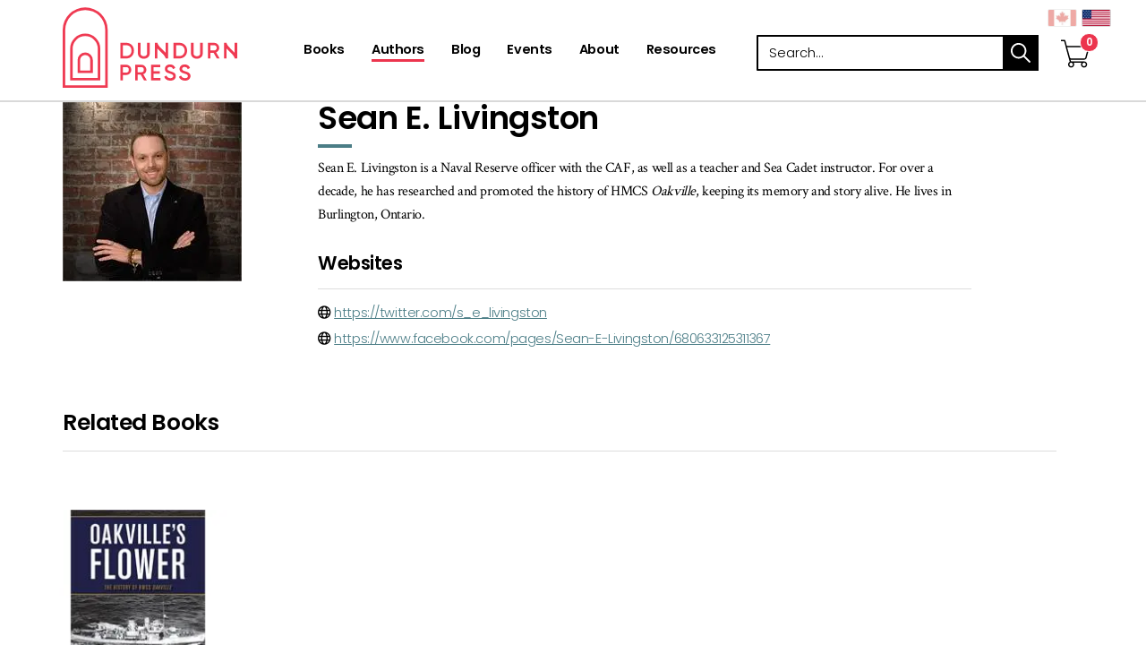

--- FILE ---
content_type: text/html; charset=utf-8
request_url: https://www.dundurn.com/authors_/t156375/t146071-sean-e--livingston
body_size: 4881
content:
<!DOCTYPE html><html  lang="en-ca" xml:lang="en-ca"  class = ' en-ca  General'><head id="h"><meta http-equiv="content-type" content="application/xhtml+xml; charset=UTF-8" /><meta name="viewport" content="width=device-width,initial-scale=1" /><style type = "text/css">.RemoveClear::-ms-clear,.RemoveClear::-ms-reveal{display:none;width:0;height:0;} .RemoveClear::-webkit-search-decoration,.RemoveClear::-webkit-search-cancel-button,.RemoveClear::-webkit-search-results-button,.RemoveClear::-webkit-search-results-decoration{display:none;width:0;height:0;}</style><meta property="og:image" content="//www.dundurn.com/_imc/author/t146071/tgfi146070/0/0/sean_e_livingston.jpg"/><script>var GDAumbry_GDGlobal_Profile = function(){return [true,'transitionend','mac','chrome','131','false'];};</script><link rel='stylesheet' type='text/css' href='/site_files/__fullcss_g_m_c_131_0_m_1_800_1024_100_0__df_638969826125989850_.css'/><script src='/site_files/__fulljs_g_m_df_638969757869294014_.js' type = 'text/javascript'></script><link rel='shortcut icon' href='//www.dundurn.com/site_files/content/favicon.ico' /><link rel='canonical' href='https://www.dundurn.com/authors_/t156375/t146071-sean-e--livingston'/><meta name="viewport" content="width=device-width, initial-scale=1, maximum-scale=1, user-scalable=no"><!-- Global site tag (gtag.js) - Google Analytics --><script async src="https://www.googletagmanager.com/gtag/js?id=UA-962706-1"></script><script> window.dataLayer = window.dataLayer || []; function gtag(){dataLayer.push(arguments);} gtag('js', new Date()); gtag('config', 'UA-962706-1');gtag('config', 'AW-10832051398');gtag('config', 'AW-11362931672');</script><meta name="google-site-verification" content="vxTzFJwJIvpEhxTwhM86ecdjtRdiWBM0NEk-tAxRqk0" /><meta name="google-site-verification" content="m46kYsjIVkomL1vJQHvOC42CnaATGI6m2kToSXCdYAE" /><!-- Facebook Pixel Code --><script>  !function(f,b,e,v,n,t,s)  {if(f.fbq)return;n=f.fbq=function(){n.callMethod?  n.callMethod.apply(n,arguments):n.queue.push(arguments)};  if(!f._fbq)f._fbq=n;n.push=n;n.loaded=!0;n.version='2.0';  n.queue=[];t=b.createElement(e);t.async=!0;  t.src=v;s=b.getElementsByTagName(e)[0];  s.parentNode.insertBefore(t,s)}(window, document,'script',  'https://connect.facebook.net/en_US/fbevents.js');  fbq('init', '781472529404244');  fbq('track', 'PageView');</script><noscript><img height="1" width="1" style="display:none"  src="https://www.facebook.com/tr?id=711473776269517&ev=PageView&noscript=1"/></noscript><!-- End Facebook Pixel Code --><!--SECURE JAVASCRIPT PIXEL CODE START--><script src="https://acuityplatform.com/Adserver/pxlj/7833557060464869175?" type="text/javascript" async></script><!--SECURE JAVASCRIPT PIXEL CODE END--><script>GDAumbry.Functions.auGTAGListener()</script><title>Sean E. Livingston - Dundurn</title></head><body><form method="post" action="/authors_/t156375/t146071-sean-e--livingston" id="f" class="form" aria-label="main-form" accept-charset="utf-8" enctype="multipart/form-data"><div class="aspNetHidden"><input type="hidden" name="s_HiddenField" id="s_HiddenField" value="" /><input type="hidden" name="__EVENTTARGET" id="__EVENTTARGET" value="" /><input type="hidden" name="__EVENTARGUMENT" id="__EVENTARGUMENT" value="" /><input type="hidden" name="__VIEWSTATE" id="__VIEWSTATE" value="" /></div><script type="text/javascript">var theForm = document.forms['f'];if (!theForm) {theForm = document.f;}function __doPostBack(eventTarget, eventArgument) {if (!theForm.onsubmit || (theForm.onsubmit() != false)) {theForm.__EVENTTARGET.value = eventTarget;theForm.__EVENTARGUMENT.value = eventArgument;theForm.submit();}}</script><script type="text/javascript">;GDAumbry.SetUpdatePanelTarget('');var HDNObjectID = 'HdnField';var HDNObject = function(){return $('#' + HDNObjectID);};var HDNLangID = '13344';</script><input name="hp" type="hidden" id="hp" value="6cpOWb7S7feAoypem2xdEtMCC56LloxW" /><input name="bs" type="submit" id="bs" tab-index="-1" value="submit" style="position:absolute;height:1px;width:1px;bottom:200%;right:200%" /><script type="text/javascript">Sys.WebForms.PageRequestManager._initialize('s', 'f', ['tc0$guC','c0_guC','tc0$guC$c$r0$guC','c0_guC_c_r0_guC','tc0$guC$c$r0$guC$c$r0$guC','c0_guC_c_r0_guC_c_r0_guC','tc0$guC$c$r0$guC$c$r0$guC$c$r0$guC','c0_guC_c_r0_guC_c_r0_guC_c_r0_guC','tc0$guC$c$r0$guC$c$r0$guC$c$r1$guC','c0_guC_c_r0_guC_c_r0_guC_c_r1_guC','tc0$guC$c$r0$guC$c$r0$guC$c$r2$guC','c0_guC_c_r0_guC_c_r0_guC_c_r2_guC','tc0$guC$c$r0$guC$c$r0$guC$c$r3$guC','c0_guC_c_r0_guC_c_r0_guC_c_r3_guC','tc1$guC','c1_guC','tc1$guC$c$r0$guC','c1_guC_c_r0_guC','tc1$guC$c$r1$guC','c1_guC_c_r1_guC','tc2$guC','c2_guC','tc2$guC$c$r0$guC','c2_guC_c_r0_guC','tc2$guC$c$r0$guC$c$r0$guC','c2_guC_c_r0_guC_c_r0_guC','tc2$guC$c$r0$guC$c$r0$guC$c$r0$guC','c2_guC_c_r0_guC_c_r0_guC_c_r0_guC','tc2$guC$c$r0$guC$c$r0$guC$c$r0$guC$c$r0$guC','c2_guC_c_r0_guC_c_r0_guC_c_r0_guC_c_r0_guC','tc2$guC$c$r0$guC$c$r0$guC$c$r0$guC$c$r0$guC$c$r0$guC','c2_guC_c_r0_guC_c_r0_guC_c_r0_guC_c_r0_guC_c_r0_guC','tc2$guC$c$r0$guC$c$r0$guC$c$r0$guC$c$r1$guC','c2_guC_c_r0_guC_c_r0_guC_c_r0_guC_c_r1_guC','tc2$guC$c$r0$guC$c$r0$guC$c$r0$guC$c$r1$guC$c$r0$guC','c2_guC_c_r0_guC_c_r0_guC_c_r0_guC_c_r1_guC_c_r0_guC','tc2$guC$c$r1$guC','c2_guC_c_r1_guC','tc2$guC$c$r1$guC$c$r0$guC','c2_guC_c_r1_guC_c_r0_guC','tc2$guC$c$r1$guC$c$r0$guC$c$r0$guC','c2_guC_c_r1_guC_c_r0_guC_c_r0_guC','tc2$guC$c$r1$guC$c$r0$guC$c$r0$guC$c$r0$guC','c2_guC_c_r1_guC_c_r0_guC_c_r0_guC_c_r0_guC','tc2$guC$c$r1$guC$c$r0$guC$c$r0$guC$c$r0$guC$c$r0$guC','c2_guC_c_r1_guC_c_r0_guC_c_r0_guC_c_r0_guC_c_r0_guC','tc2$guC$c$r1$guC$c$r0$guC$c$r0$guC$c$r0$guC$c$r1$guC','c2_guC_c_r1_guC_c_r0_guC_c_r0_guC_c_r0_guC_c_r1_guC','tc2$guC$c$r1$guC$c$r0$guC$c$r0$guC$c$r0$guC$c$r2$guC','c2_guC_c_r1_guC_c_r0_guC_c_r0_guC_c_r0_guC_c_r2_guC','tc2$guC$c$r1$guC$c$r0$guC$c$r0$guC$c$r0$guC$c$r3$guC','c2_guC_c_r1_guC_c_r0_guC_c_r0_guC_c_r0_guC_c_r3_guC','tc2$guC$c$r1$guC$c$r0$guC$c$r0$guC$c$r0$guC$c$r4$guC','c2_guC_c_r1_guC_c_r0_guC_c_r0_guC_c_r0_guC_c_r4_guC','tc2$guC$c$r1$guC$c$r0$guC$c$r0$guC$c$r0$guC$c$r5$guC','c2_guC_c_r1_guC_c_r0_guC_c_r0_guC_c_r0_guC_c_r5_guC','tc2$guC$c$r1$guC$c$r0$guC$c$r0$guC$c$r0$guC$c$r6$guC','c2_guC_c_r1_guC_c_r0_guC_c_r0_guC_c_r0_guC_c_r6_guC','tc2$guC$c$r2$guC','c2_guC_c_r2_guC','tc2$guC$c$r2$guC$c$r0$guC','c2_guC_c_r2_guC_c_r0_guC','tc2$guC$c$r2$guC$c$r0$guC$c$r0$guC','c2_guC_c_r2_guC_c_r0_guC_c_r0_guC','tc2$guC$c$r2$guC$c$r0$guC$c$r0$guC$c$r0$guC','c2_guC_c_r2_guC_c_r0_guC_c_r0_guC_c_r0_guC','tc2$guC$c$r2$guC$c$r0$guC$c$r0$guC$c$r0$guC$c$r0$guC','c2_guC_c_r2_guC_c_r0_guC_c_r0_guC_c_r0_guC_c_r0_guC','tc2$guC$c$r2$guC$c$r0$guC$c$r0$guC$c$r1$guC','c2_guC_c_r2_guC_c_r0_guC_c_r0_guC_c_r1_guC','tc2$guC$c$r2$guC$c$r0$guC$c$r0$guC$c$r1$guC$c$r0$guC','c2_guC_c_r2_guC_c_r0_guC_c_r0_guC_c_r1_guC_c_r0_guC'], [], [], 600, '');</script><input name="HdnField" type="hidden" id="HdnField" /><div class = 'site-root' style = 'z-index:1;position:relative'><header id="c0_guC" class=" Module au-container site-header " data-gd-navitemclass=""><div class = 'list-items ' style = ''><div class = 'list-item '><div id="c0_guC_c_r0_guC" class=" Module au-container container " data-gd-navitemclass=""><div class = 'list-items ' style = ''><div class = 'list-item '><div id="c0_guC_c_r0_guC_c_r0_guC" class=" Module au-container row "><div class = 'list-items ' style = ''><div class = 'list-item '><div id="c0_guC_c_r0_guC_c_r0_guC_c_r0_guC" class=" Module au-article logo col-xs-6  " data-gd-navitemclass=""><div class = 'Content'><a alt="Dundurn - Publishers of fine books" href="/" title="/">Dundurn - Publishers of fine books</a></div></div></div><div class = 'list-item '><div id="c0_guC_c_r0_guC_c_r0_guC_c_r1_guC" class=" Module au-audisplayshoppingcart   fdata-item featured-layout" data-gd-navitemclass=""><div id="c0_guC_c_r0_guC_c_r0_guC_c_r1_guC_c_pnlMain" class="main"><input name="c0$guC$c$r0$guC$c$r0$guC$c$r1$guC$c$hn" type="hidden" id="c0_guC_c_r0_guC_c_r0_guC_c_r1_guC_c_hn" /><a href='/shopping-cart_/t58278' alt="Shopping Cart" aria-label="View Your Cart"><span class="fa fa-stack cart-icon fa-2x has-badge" data-count='0'><i class="fa far fa-circle fa-stack-2x fa-inverse"></i><i class="fa far fa-shopping-cart fa-stack-2x cart"></i></span></a><div class="geo-countries" style="white-space:nowrap"><span class="gd-input form-item gd-button   geo-country ca " ><button class=" btn btn-sm btn-primary  "  data-pbc = 'c0$guC$c$r0$guC$c$r0$guC$c$r1$guC$c$bc$gdrpItems$ctl00$btnCountry' type = "submit"  data-gd-postback = "true"  data-gd-validate = "True"  data-gd-vgroup = ""  autocomplete = "off" id = "c0_guC_c_r0_guC_c_r0_guC_c_r1_guC_c_bc_gdrpItems_ctl00_btnCountry" name = "c0$guC$c$r0$guC$c$r0$guC$c$r1$guC$c$bc$gdrpItems$ctl00$btnCountry" value = "" ></button></span><span class="gd-input form-item gd-button  sel geo-country us " ><button class=" btn btn-sm btn-primary  "  data-pbc = 'c0$guC$c$r0$guC$c$r0$guC$c$r1$guC$c$bc$gdrpItems$ctl01$btnCountry' type = "submit"  data-gd-postback = "true"  data-gd-validate = "True"  data-gd-vgroup = ""  autocomplete = "off" id = "c0_guC_c_r0_guC_c_r0_guC_c_r1_guC_c_bc_gdrpItems_ctl01_btnCountry" name = "c0$guC$c$r0$guC$c$r0$guC$c$r1$guC$c$bc$gdrpItems$ctl01$btnCountry" value = "" ></button></span></div></div></div></div><div class = 'list-item '><div id="c0_guC_c_r0_guC_c_r0_guC_c_r2_guC" class=" Module au-menu col-md-5 col-sm-6 col-xs-4 site-nav main-menu   mobile-menu " aria-label="Primary Navigation" data-gd-navitemclass="" data-clickexpand="false" data-bringtofront="True"><span class="gd-input form-item gd-button  mobilemenu visible-sm visible-xs " ><button class=" btn btn-sm btn-primary  "  data-pbc = 'c0$guC$c$r0$guC$c$r0$guC$c$r2$guC$c$gdrMenu$ctl00$btnMobileMenu' type = "submit"  aria-label = "menu"  autocomplete = "off" id = "c0_guC_c_r0_guC_c_r0_guC_c_r2_guC_c_gdrMenu_ctl00_btnMobileMenu" name = "c0$guC$c$r0$guC$c$r0$guC$c$r2$guC$c$gdrMenu$ctl00$btnMobileMenu" value = "" ><span class='fa fa-bars' aria-hidden='true'></span></button></span><div class = "menuholder"><a href="javascript:void(null)" id="c0_guC_c_r0_guC_c_r0_guC_c_r2_guC_c_gdrMenu_ctl00_anchorTop" class="fas menu-fa-top" title="menu"></a><ul class='nav navbar-nav navbar-default level0'><li class=' le  lf  l0'><a draggable='false'  aria-label='Books' href='/books'><span class='lbl'>Books</span></a><span></span></li><li class=' le  active  lactiveh  l1'><a draggable='false'  aria-label='Authors' href='/authors'><span class='lbl'>Authors</span></a><span></span></li><li class=' le  l2'><a draggable='false'  aria-label='Blog' href='/blog'><span class='lbl'>Blog</span></a><span></span></li><li class=' le  l3'><a draggable='false'  aria-label='Events' href='/events'><span class='lbl'>Events</span></a><span></span></li><li class=' le  l4'><a draggable='false'  aria-label='About' href='/about'><span class='lbl'>About</span></a><span></span></li><li class=' le  ll  l5'><a draggable='false'  aria-label='Resources' href='/resources'><span class='lbl'>Resources</span></a><span></span></li></ul></div></div></div><div class = 'list-item '><div id="c0_guC_c_r0_guC_c_r0_guC_c_r3_guC" class=" Module au-sitesearch featured-search " data-gd-navitemclass=""><div class="sitesearch-simple search-container"><div class = "search-header"><div class = "search-header-container container"><div class = "search-header-inner row"><div class = "search-header-text"></div><div class = "container-searchbox input-group"><div class="gd-input form-group gd-text " ><label for="c0_guC_c_r0_guC_c_r0_guC_c_r3_guC_c_ctl00_txtSearch" class = "lbl "  >Search</label><input class=" form-control  searchbox "  data-pbc = 'c0$guC$c$r0$guC$c$r0$guC$c$r3$guC$c$ctl00$txtSearch' type = "text"  onfocus = "var ThisButton = $(this);ChangeEnterKey({OBJ:ThisButton, NewAction:function(){ThisButton.parents('.sitesearch-simple:first').find('.SimpleButton:first').click()}});ThisButton.attr('onfocus', '');"  placeholder = "Search..."  autocomplete = "off" id = "c0_guC_c_r0_guC_c_r0_guC_c_r3_guC_c_ctl00_txtSearch" name = "c0$guC$c$r0$guC$c$r0$guC$c$r3$guC$c$ctl00$txtSearch" value = "" /><input type='hidden' name='c0$guC$c$r0$guC$c$r0$guC$c$r3$guC$c$ctl00$txtSearch_' value=""/></div><span class="gd-input form-item gd-button  input-group-addon " ><button class=" btn btn-sm btn-primary   SimpleButton searchbox-submit "  data-pbc = 'c0$guC$c$r0$guC$c$r0$guC$c$r3$guC$c$ctl00$btnSearch' type = "submit"  data-gd-postback = "true"  data-gd-validate = "True"  data-gd-vgroup = "c0$guC$c$r0$guC$c$r0$guC$c$r3$guC$c$ctl00"  autocomplete = "off" id = "c0_guC_c_r0_guC_c_r0_guC_c_r3_guC_c_ctl00_btnSearch" name = "c0$guC$c$r0$guC$c$r0$guC$c$r3$guC$c$ctl00$btnSearch" value = "" > search</button></span></div></div></div></div>    </div></div></div></div></div></div></div></div></div></div></header><section id="c1_guC" class=" Module au-container  " data-gd-navitemclass=""><div class = 'list-items ' style = ''><div class = 'list-item '><nav id="c1_guC_c_r0_guC" class=" Module au-container site-breadcrumbs " data-gd-navitemclass=""><div class = 'list-items ' style = ''></div></nav></div><div class = 'list-item '><div id="c1_guC_c_r1_guC" class=" Module cu-displayauthor   fdata-item full-layout" data-gd-navitemclass=""><div id="c1_guC_c_r1_guC_c_pnlMain" class="main"><input name="c1$guC$c$r1$guC$c$hn" type="hidden" id="c1_guC_c_r1_guC_c_hn" value="146070" /><div class="container"><main class="body-content"><div class="col-md-3"><img src='//www.dundurn.com/_imc/author/t146071/tgfi146070/200/200/sean_e_livingston.jpg' /></div><div class="col-md-8"><h1>Sean E. Livingston</h1><p>Sean E. Livingston is a Naval Reserve officer with the CAF, as well as a teacher and Sea Cadet instructor. For over a decade, he has researched and promoted the history of HMCS <i>Oakville</i>, keeping its memory and story alive. He lives in Burlington, Ontario.</p><div class="links"><h2>Websites</h2><hr/><span><i class="far fa-globe">&nbsp;</i><a href='https://twitter.com/s_e_livingston' target = "_blank" rel="noopener noreferrer">https://twitter.com/s_e_livingston</a></span><span><i class="far fa-globe">&nbsp;</i><a href='https://www.facebook.com/pages/Sean-E-Livingston/680633125311367' target = "_blank" rel="noopener noreferrer">https://www.facebook.com/pages/Sean-E-Livingston/680633125311367</a></span></div></div><div class="more-from-author col-xs-12"><h3>Related Books</h3><hr/><div class="featured-view"><div class="body-content"><div class="list-items"><div class="list-item productitem"><div class="list-item-inner"><div class="list-item-inner-top"><a href='/books_/t22117/a9781459728417-oakville-s-flower'><img class="img-responsive" src='//www.dundurn.com/_im/product/a9781459728417/sgfi86423/200/200/9781459728417.jpg' alt="" /><div class="title"><h2>Oakville's Flower</h2></div></a></div><div class="list-item-inner-bottom"><div class="row"><div class="author"><span>Sean E. Livingston</span></div></div></div></div></div></div></div></div></div></main></div></div></div></div></div></section><footer id="c2_guC" class=" Module au-container site-footer " data-gd-navitemclass=""><div class = 'list-items ' style = ''><div class = 'list-item '><div id="c2_guC_c_r0_guC" class=" Module au-container section-top " data-gd-navitemclass=""><div class = 'list-items ' style = ''><div class = 'list-item '><div id="c2_guC_c_r0_guC_c_r0_guC" class=" Module au-container container " data-gd-navitemclass=""><div class = 'list-items ' style = ''><div class = 'list-item '><div id="c2_guC_c_r0_guC_c_r0_guC_c_r0_guC" class=" Module au-container row " data-gd-navitemclass=""><div class = 'list-items ' style = ''><div class = 'list-item '><div id="c2_guC_c_r0_guC_c_r0_guC_c_r0_guC_c_r0_guC" class=" Module au-container col-md-6 col-xs-12 brand-logo " data-gd-navitemclass=""><div class = 'list-items ' style = ''><div class = 'list-item '><div id="c2_guC_c_r0_guC_c_r0_guC_c_r0_guC_c_r0_guC_c_r0_guC" class=" Module au-article logo " data-gd-navitemclass=""><div class = 'Content'><span>Dundurn</span></div></div></div></div></div></div><div class = 'list-item '><div id="c2_guC_c_r0_guC_c_r0_guC_c_r0_guC_c_r1_guC" class=" Module au-container col-md-6 col-xs-12 social-icons " data-gd-navitemclass=""><div class = 'list-items ' style = ''><div class = 'list-item '><div id="c2_guC_c_r0_guC_c_r0_guC_c_r0_guC_c_r1_guC_c_r0_guC" class=" Module au-article  " data-gd-navitemclass=""><div class = 'Content'><p><a aria-label="View Our Facebook Page" rel="noopener" target="_blank" href="https://www.facebook.com/dundurnpress" title="https://www.facebook.com/dundurnpress"><em class="icon fab fa-facebook-f">&nbsp;</em></a> <a aria-label="View Our Twitter Feed" rel="noopener" target="_blank" href="https://twitter.com/dundurnpress" title="https://twitter.com/dundurnpress"><em class="icon fab fa-twitter">&nbsp;</em></a> <a aria-label="View Our TikTok Page" rel="noopener" target="_blank" href="https://www.tiktok.com/@dundurnpress" title="https://www.tiktok.com/@dundurnpress"><em class="icon fab fa-tiktok">&nbsp;</em></a><a aria-label="View Instagram Account" rel="noopener" target="_blank" href="http://instagram.com/dundurnpress" title="http://instagram.com/dundurnpress"><em class="icon fab fa-instagram">&nbsp;</em></a> <a aria-label="View Our Pinterest Board" rel="noopener" target="_blank" href="https://pinterest.com/dundurnpress" title="https://pinterest.com/dundurnpress"> <em class="icon fab fab fa-pinterest-p">&nbsp;</em></a> <a aria-label="View Our Goodreads Page" rel="noopener" target="_blank" href="http://www.goodreads.com/user/show/8566676-dundurn-press" title="http://www.goodreads.com/user/show/8566676-dundurn-press"><em class="icon fab fa-goodreads-g">&nbsp;</em></a></p></div></div></div></div></div></div></div></div></div></div></div></div></div></div></div><div class = 'list-item '><div id="c2_guC_c_r1_guC" class=" Module au-container section-bottom hidden-sm hidden-xs " data-gd-navitemclass=""><div class = 'list-items ' style = ''><div class = 'list-item '><div id="c2_guC_c_r1_guC_c_r0_guC" class=" Module au-container container " data-gd-navitemclass=""><div class = 'list-items ' style = ''><div class = 'list-item '><div id="c2_guC_c_r1_guC_c_r0_guC_c_r0_guC" class=" Module au-container row " data-gd-navitemclass=""><div class = 'list-items ' style = ''><div class = 'list-item '><div id="c2_guC_c_r1_guC_c_r0_guC_c_r0_guC_c_r0_guC" class=" Module au-container logo-container " data-gd-navitemclass=""><div class = 'list-items ' style = ''><div class = 'list-item '><div id="c2_guC_c_r1_guC_c_r0_guC_c_r0_guC_c_r0_guC_c_r0_guC" class=" Module au-article logo logo-oc " data-gd-navitemclass=""><div class = 'Content'><a alt="Ontario Creates Logo" aria-label="Ontario Creates Website" rel="noopener" target="_blank" href="https://ontariocreates.ca/" title="https://ontariocreates.ca/">Visit Ontario Creates</a></div></div></div><div class = 'list-item '><div id="c2_guC_c_r1_guC_c_r0_guC_c_r0_guC_c_r0_guC_c_r1_guC" class=" Module au-article logo logo-lcb " data-gd-navitemclass=""><div class = 'Content'><a alt="Livres Canada Books" aria-label="Livres Canada Books Website" rel="noopener" target="_blank" href="https://livrescanadabooks.com/" title="https://livrescanadabooks.com/">Visit Livres Canada Books</a></div></div></div><div class = 'list-item '><div id="c2_guC_c_r1_guC_c_r0_guC_c_r0_guC_c_r0_guC_c_r2_guC" class=" Module au-article logo logo-acf " data-gd-navitemclass=""><div class = 'Content'><a alt="Access Copyright Foundation" aria-label="Access Copyright Foundation" rel="noopener" target="_blank" href="https://www.acfoundation.ca/" title="https://www.acfoundation.ca/">Access Copyright Foundation/a&gt;</a></div></div></div><div class = 'list-item '><div id="c2_guC_c_r1_guC_c_r0_guC_c_r0_guC_c_r0_guC_c_r3_guC" class=" Module au-article logo logo-canadamark " data-gd-navitemclass=""><div class = 'Content'><a alt="Canada Logo" aria-label="Canada.ca Website" rel="noopener" target="_blank" href="https://www.canada.ca/home.html" title="https://www.canada.ca/home.html">Visit Canada.ca</a></div></div></div><div class = 'list-item '><div id="c2_guC_c_r1_guC_c_r0_guC_c_r0_guC_c_r0_guC_c_r4_guC" class=" Module au-article logo logo-ocp " data-gd-navitemclass=""><div class = 'Content'><a alt="Ontario Arts Council Logo" aria-label="Ontario Arts Council Website" rel="noopener" target="_blank" href="https://www.arts.on.ca/" title="https://www.arts.on.ca/">Visit Ontario Arts Council</a></div></div></div><div class = 'list-item '><div id="c2_guC_c_r1_guC_c_r0_guC_c_r0_guC_c_r0_guC_c_r5_guC" class=" Module au-article logo logo-pos " data-gd-navitemclass=""><div class = 'Content'><a alt="Ontario " aria-label="Ontario" href="#/" title="#/">Ontario</a></div></div></div><div class = 'list-item '><div id="c2_guC_c_r1_guC_c_r0_guC_c_r0_guC_c_r0_guC_c_r6_guC" class=" Module au-article logo logo-cca " data-gd-navitemclass=""><div class = 'Content'><a alt="Canada Council for the Arts Logo" aria-label="Canada Council for the Arts Website" rel="noopener" target="_blank" href="https://canadacouncil.ca/" title="https://canadacouncil.ca/">Visit Canada Council for the Arts</a></div></div></div></div></div></div></div></div></div></div></div></div></div></div></div><div class = 'list-item '><div id="c2_guC_c_r2_guC" class=" Module au-container section-legal " data-gd-navitemclass=""><div class = 'list-items ' style = ''><div class = 'list-item '><div id="c2_guC_c_r2_guC_c_r0_guC" class=" Module au-container container " data-gd-navitemclass=""><div class = 'list-items ' style = ''><div class = 'list-item '><div id="c2_guC_c_r2_guC_c_r0_guC_c_r0_guC" class=" Module au-container row " data-gd-navitemclass=""><div class = 'list-items ' style = ''><div class = 'list-item '><div id="c2_guC_c_r2_guC_c_r0_guC_c_r0_guC_c_r0_guC" class=" Module au-container copyrights " data-gd-navitemclass=""><div class = 'list-items ' style = ''><div class = 'list-item '><div id="c2_guC_c_r2_guC_c_r0_guC_c_r0_guC_c_r0_guC_c_r0_guC" class=" Module au-article col-xs-12 " data-gd-navitemclass=""><div class = 'Content'><p>&copy; 2025&nbsp;Dundurn Press Ltd.&nbsp;All rights reserved.</p></div></div></div></div></div></div><div class = 'list-item '><div id="c2_guC_c_r2_guC_c_r0_guC_c_r0_guC_c_r1_guC" class=" Module au-container col-md-8 col-xs-12 footer-menu " data-gd-navitemclass=""><div class = 'list-items ' style = ''><div class = 'list-item '><div id="c2_guC_c_r2_guC_c_r0_guC_c_r0_guC_c_r1_guC_c_r0_guC" class=" Module au-menu simple-menu simple-menu-footer " data-gd-navitemclass="" data-clickexpand="false" data-bringtofront="False"><a href="javascript:void(null)" id="c2_guC_c_r2_guC_c_r0_guC_c_r0_guC_c_r1_guC_c_r0_guC_c_gdrMenu_ctl00_anchorTop" class="fas menu-fa-top" title="menu"></a><ul class='nav navbar-nav navbar-default level0'><li class=' le  lf  l0'><a draggable='false'  aria-label='Subscribe to our Newsletter' href='/newsletter'><span class='lbl'>Subscribe to our Newsletter</span></a><span></span></li><li class=' le  l1'><a draggable='false'  aria-label='Contact' href='/contact'><span class='lbl'>Contact</span></a><span></span></li><li class=' le  l2'><a draggable='false'  aria-label='Privacy Policy' href='/privacy-policy'><span class='lbl'>Privacy Policy</span></a><span></span></li><li class=' le  l3'><a draggable='false'  aria-label='Terms & Conditions' href='/terms-and-conditions'><span class='lbl'>Terms & Conditions</span></a><span></span></li><li class=' le  l4'><a draggable='false'  aria-label='Return Policy' href='/return-policy'><span class='lbl'>Return Policy</span></a><span></span></li><li class=' le  ll  l5'><a draggable='false'  aria-label='My Orders' href='/my-orders'><span class='lbl'>My Orders</span></a><span></span></li></ul></div></div></div></div></div></div></div></div></div></div></div></div></div></div></div></footer></div><script type="text/javascript">GDAumbry.GDModules.Menu.Functions.SetupMenu({OBJ:$('#c0_guC_c_r0_guC_c_r0_guC_c_r2_guC'),homepage:'Dundurn'});GDAumbry.GDModules.Menu.Functions.SetupMenu({OBJ:$('#c2_guC_c_r2_guC_c_r0_guC_c_r0_guC_c_r1_guC_c_r0_guC'),homepage:'Dundurn'});;GDAumbry.GDInput.r('c0_guC_c_r0_guC_c_r0_guC_c_r1_guC_c_bc_gdrpItems_ctl00_btnCountry,c0_guC_c_r0_guC_c_r0_guC_c_r1_guC_c_bc_gdrpItems_ctl01_btnCountry,c0_guC_c_r0_guC_c_r0_guC_c_r2_guC_c_gdrMenu_ctl00_btnMobileMenu,c0_guC_c_r0_guC_c_r0_guC_c_r3_guC_c_ctl00_txtSearch,c0_guC_c_r0_guC_c_r0_guC_c_r3_guC_c_ctl00_btnSearch');$('#HdnField').val("{\"__Page\":{\"LangCode1_\":\"en-ca\",\"_sID\":\"/authors\"}}");</script></form></body></html>

--- FILE ---
content_type: image/svg+xml; charset=utf-8
request_url: https://www.dundurn.com/site_files/content/images/logos/canwordmark_black.svg
body_size: 4393
content:
<svg xmlns="http://www.w3.org/2000/svg" width="610.419" height="145.469" viewBox="0 0 610.419 145.469"><g transform="translate(0 0.004)"><path d="M122.684,70.153l-2.955-46.8c-.376-1.122-2.216-1.135-2.223,0-.212,10.11-18.017,1.607-24.337.171C38.141,10.918,1.041,55.05,1,91.74H1c-.048,47.538,31.361,73.4,71.82,73.441,32.148.034,48.482-20.52,53.749-42.8.684-2.791-2.483-2.216-3.181,0-9.761,31.06-33.926,38.872-45.883,38.7-25.992-.41-50.206-21.4-51.04-69.31C25.4,30.748,94.345-9.116,120.447,69.407,120.987,71.09,122.314,71.459,122.684,70.153Z" transform="translate(-1 -21.33)" fill="#6e6e6e"/><path d="M202.321,102.276c14.227-5.978,52.771-4.063,52.757,13.53l-.062,54.1c0,14.788,14.583,19.836,18.694,9.939,1.313-1.313,3.57-.376,2.442,1.881-2.62,10.479-28.461,12.134-37.422-1.915-49.631,36.067-81.2-35.1-21.888-36.149,18.53-2.784,20.609-13.461,20.616-20.944,0-18.53-9.72-20.226-15.52-20.233-6.156,0-11.224,1.867-14.617,11.4C202.088,132.967,173.463,115.9,202.321,102.276Zm13.475,83.3c11.778,1.525,22.285-9.145,22.3-19.631V140.5c-50.349,18.468-34.658,44.316-22.3,45.082Z" transform="translate(-59.016 -45.943)" fill="#6e6e6e"/><path d="M345.519,100.538l-24.138,3.153c-1.5.376-1.5,1.129,1.306,1.874,5.233.2,8.591,3.755,8.577,11.423l-.055,56.348c0,6.737-9.446,12.633-11.416,13.468-4.5,1.86,2.237,1.491,2.237,1.491l39.494.041c1.3,0,5.424.376.192-2.052-5.985-2.264-12.538-7.127-12.524-12.928s.041-42.312.041-42.312c0-17.784,11.628-27.49,23.058-27.483,11.97,0,21.888,2.647,21.888,27.36l-.041,42.5c0,6.156-8.058,11.778-12.36,13.263-2.8.739-3.94,1.683-1.512,1.683l42.114.048c2.25.2,3.2-.561,1.135-1.115-10.1-3.953-11.416-11.43-11.409-13.865l.055-49.426c0-28.256-27.121-24.542-36.662-24.549-11.977.171-24.706,7.64-25.992,11.006C349.076,101.3,347.955,100.353,345.519,100.538Z" transform="translate(-101.25 -45.97)" fill="#6e6e6e"/><path d="M676.763,159.439c-4.1,7.12-14.227,8.776-26.785,8.769-23.769,0-43.215-18.4-43.188-43.468,0-22.278,12.613-47.34,44.617-47.305,28.8,0,28.591,19.309,28.612,3.215V52.379c0-14.6-5.787-18.906-10.26-20.219-6.58-2.25-15.007-2.64-1.518-2.627L693.371,29c1.409.075,1.676.376,1.676,2.627l-.123,110.425c0,7.681,2.8,19.467,15.144,22.852,1.122.192,2.442.93,1.115,1.306l-27.312,2.962c-3.947.39-5.609-1.491-7.3-9.179m-24.145,3.755c14.918,0,24.891-5.773,24.925-40.589,0-33.126-9.925-41.177-24.836-41.2s-27.032,19.3-27.059,41.519S637.515,163.7,652.426,163.748Z" transform="translate(-192.43 -23.755)" fill="#6e6e6e"/><path d="M672.57,167.12" transform="translate(-213.216 -67.401)" fill="#6e6e6e"/><path d="M492.5,102.456c14.241-5.978,52.791-4.063,52.777,13.53l-.062,54.091c0,14.788,14.583,19.836,18.714,9.939,1.313-1.313,3.55-.369,2.428,1.874-2.633,10.486-28.461,12.134-37.449-1.915-49.617,36.074-81.191-35.082-21.854-36.149,18.53-2.777,20.609-13.447,20.616-20.944,0-18.523-9.7-20.219-15.513-20.226-6.156,0-11.231,1.867-14.61,11.409C492.292,133.147,463.667,116.081,492.5,102.456Zm12.647,83.3c11.792,1.518,22.285-9.145,22.292-19.631V140.678C477.107,159.146,492.792,184.988,505.145,185.754Z" transform="translate(-150.716 -46)" fill="#6e6e6e"/><path d="M776.825,103.02c14.248-5.964,52.791-4.056,52.777,13.536l-.062,54.091c0,14.788,14.6,19.836,18.707,9.945,1.313-1.313,3.557-.369,2.435,1.867-2.633,10.486-28.461,12.141-37.428-1.9-49.638,36.067-81.191-35.1-21.847-36.149,18.516-2.791,20.582-13.454,20.588-20.951,0-18.516-9.706-20.212-15.527-20.226-6.156,0-11.2,1.86-14.59,11.409C776.606,133.718,747.988,116.659,776.825,103.02Zm12.661,83.311c11.792,1.5,22.271-9.145,22.285-19.631V141.249c-50.363,18.468-34.658,44.323-22.292,45.082Z" transform="translate(-240.569 -46.181)" fill="#6e6e6e"/><rect width="41.929" height="20.588" transform="translate(514.323 47.179) rotate(-89.94)" fill="#6e6e6e"/><path d="M768.09,59.69" transform="translate(-243.401 -33.453)" fill="#6e6e6e"/><rect width="41.922" height="20.582" transform="translate(580.597 47.254) rotate(-89.94)" fill="#6e6e6e"/><path d="M865,59.79" transform="translate(-274.024 -33.485)" fill="#6e6e6e"/><path d="M806.04,39.058l2.955-5.978,2.955,5.773c.342.609.636.554,1.231.274l2.51-1.238L814,45.932c-.342,1.58.581,2.052,1.532.971l3.584-3.817.944,2.168c.308.684.8.568,1.423.445l3.7-.773-1.231,4.665v.1c-.144.609-.445,1.122.233,1.416l1.32.684-7.613,6.43c-.787.814-.527,1.06-.233,1.956l.684,2.161-7.079-1.32c-.876-.219-1.484-.219-1.5.479l.287,8.153h-2.134l.3-8.126c0-.8-.609-.78-2.052-.486l-6.587,1.252.869-2.161c.28-.828.356-1.368-.294-1.949l-7.791-6.354,1.443-.876c.41-.315.431-.684.205-1.368l-1.457-4.747,3.762.814c1.053.233,1.368,0,1.6-.588l1.04-2.134,3.707,4.193c.684.78,1.587.26,1.279-.855l-1.758-8.742,2.736,1.594c.438.267.9.335,1.156-.171" transform="translate(-251.07 -25.044)" fill="#6e6e6e"/></g></svg>